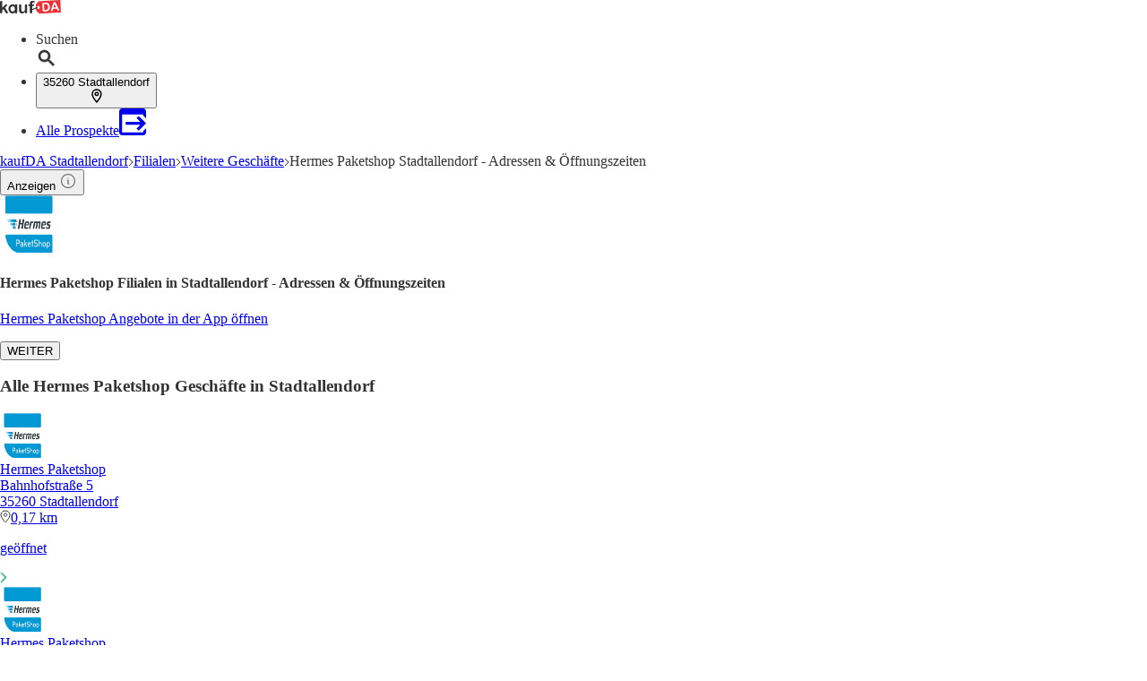

--- FILE ---
content_type: application/javascript; charset=UTF-8
request_url: https://seopages.kaufda.de/_next/static/chunks/3442-4b00b220e7bf6ec6.js
body_size: 2533
content:
"use strict";(self.webpackChunk_N_E=self.webpackChunk_N_E||[]).push([[3442],{6460:(e,t,l)=>{l.d(t,{b:()=>f});var a=l(7876),s=l(1417),r=l(1507),n=l(4467),c=l(5039),d=l.n(c),i=l(1839),o=l(7903),x=l(4232),m=l(299),u=l(5663),h=l(4821);let f=e=>{let{downloadAppUrl:t,className:l="",visibleOnDesktop:c=!1,content:f,maskLink:b}=e,{title:j,subTitle:p}=f,{t:g}=(0,m.Bd)("common"),[N,w]=(0,x.useState)(!1);function v(){w(!0)}return(0,a.jsx)(s.K,{feature:(0,h.VJ)("APPBANNER_FLOATING"),children:e=>{let{impressionRef:s,onInteraction:x}=e;return(0,a.jsx)(i.A,{ref:s,className:d()("px-xl py-sm fixed bottom-0 z-50",{"lg:hidden":!c,["".concat(l)]:l,hidden:N}),dataTestId:h.de.APPBANNER_FLOATING,children:(0,a.jsxs)("div",{className:"border-gray shadow-floating-md mx-auto flex max-w-[475px] items-center justify-between rounded-lg border bg-white",children:[(0,a.jsx)(u.w,{as:b?"div":"a",href:t,className:"p-sm block h-full w-full",onClick:async e=>{e.preventDefault(),await x(),window.location.href=t},children:(0,a.jsxs)("div",{className:"flex w-full items-center justify-between",children:[(0,a.jsx)("div",{className:"shadow-floating-sm rounded-md",children:(0,a.jsx)(r.A,{src:g("appFloatingBannerLogo"),alt:n.qt,width:50,height:50})}),(0,a.jsxs)("div",{className:"px-md text-center",children:[(0,a.jsx)("div",{className:"truncate leading-tight font-bold tracking-wide",children:(0,a.jsx)("p",{children:j})}),(0,a.jsx)("div",{className:"truncate leading-tight",children:(0,a.jsx)("p",{children:p})})]}),(0,a.jsx)("div",{className:"shadow-floating-sm rounded-full",children:(0,a.jsx)(r.A,{src:g("appFloatingBannerImage"),alt:n.qt,width:42,height:42})})]})}),(0,a.jsx)("div",{className:"border-gray p-lg border-l",children:(0,a.jsx)("button",{onClick:v,children:(0,a.jsx)(o.v,{styles:{stroke:"var(--dark1)",strokeWidth:"2"}})})})]})})}})}},6642:(e,t,l)=>{l.d(t,{A:()=>u});var a=l(7876),s=l(5257),r=l(4467),n=l(4821),c=l(299),d=l(7682),i=l(1507),o=l(506),x=l(3215);let m=e=>{let{t}=(0,c.Bd)(["banderole","dates"]),{type:l,brochure:s}=e,{validUntilSentence:r,validityInfoString:n}=(0,x.xY)(s,t),d=e=>{let{className:t="text-sm text-dark1"}=e;return(0,a.jsx)("p",{className:t,children:r})};switch(l){case"type1":return(0,a.jsxs)("div",{children:[(0,a.jsx)(e=>{let{className:t="text-lg mb-xs font-bold truncate"}=e;return(0,a.jsx)("p",{className:t,children:s.title})},{}),(0,a.jsx)(d,{})]});case"type2":return(0,a.jsxs)("div",{children:[(0,a.jsx)(e=>{let{className:t="text-lg mb-xs font-bold truncate"}=e;return(0,a.jsx)("p",{className:t,children:s.publisher.name})},{}),(0,a.jsx)(e=>{let{className:t="text-sm text-dark1"}=e;return(0,a.jsx)("p",{className:t,children:n})},{}),(0,a.jsx)(d,{})]});default:return null}},u=e=>{var t,l,x,u,h,f;let{banderoleType:b="type1",brochure:j,imageLoading:p,position:g,trackingData:N}=e,{t:w}=(0,c.Bd)(["brochure-box","dates"]);return(0,a.jsxs)(d.A,{dataTestId:n.de.BROCHUREBOX_BASIC,adFormat:j.adFormat,adPlacement:j.adPlacement,role:"button",tabIndex:0,feature:(0,n.VJ)("BROCHUREBOX_BASIC"),content:j,position:g,details:N,className:"gap-xs flex flex-col",target:{page:Number(null==(l=j.pages)||null==(t=l[0])?void 0:t.page)||1},children:[(0,a.jsxs)("div",{className:"border-gray flex h-full flex-col justify-between overflow-hidden rounded-lg border sm:max-h-[383px]",children:[(0,a.jsx)("div",{className:"max-h-brochureViewer relative mx-auto flex h-full items-center",children:(0,a.jsx)(i.A,{alt:null==j||null==(u=j.pages[0])||null==(x=u.metaData)?void 0:x.imageAlt,title:null==j||null==(f=j.pages[0])||null==(h=f.metaData)?void 0:h.imageTitle,src:(0,o.A)(j.pages[0].url.normal,r.pu["SEO-BROCHURE-BOX-VIEWER"]),width:r.pu["SEO-BROCHURE-BOX-VIEWER"].width,height:r.pu["SEO-BROCHURE-BOX-VIEWER"].height,className:"max-h-brochureViewer w-full",loading:p})}),(0,a.jsxs)("div",{className:"gap-sm border-gray flex flex-row justify-center border-t text-center",children:[(0,a.jsx)("div",{className:"my-sm text-secondary inline-block text-base font-bold",children:w("brochure-box:buttonText")}),(0,a.jsx)(s.A,{className:"inline-block self-center",multiplier:2,styles:{stroke:"var(--secondary)"}})]})]}),(0,a.jsx)(m,{type:b,brochure:j})]})}},6999:(e,t,l)=>{l.d(t,{e:()=>m});var a=l(7876),s=l(9324),r=l.n(s),n=l(5586),c=l(1839),d=l(1507),i=l(1417),o=l(5663),x=l(4821);let m=e=>{let{content:t,downloadAppUrl:l,maskLink:s}=e,{publicRuntimeConfig:m}=r()(),{SEO_PAGES_URL:u}=m,{buttonText:h,text:f}=t;return(0,a.jsx)(i.K,{feature:(0,x.VJ)("APPBANNER_TOP"),children:e=>{let{impressionRef:t,onInteraction:r}=e;return(0,a.jsx)(c.A,{ref:t,dataTestId:x.de.APPBANNER_TOP,className:"sm:hidden",children:(0,a.jsxs)(o.w,{as:s?"div":"a",href:l,onClick:async e=>{e.preventDefault(),await r(),window.location.href=l},className:"bg-gray1 p-sm flex flex-row items-center justify-between",children:[(0,a.jsx)("div",{className:"p-sm rounded-lg bg-white",children:(0,a.jsx)(d.A,{src:"".concat(u,"/static/images/meinprospekt-vertical.svg"),alt:"meinprospekt",width:50,height:50})}),(0,a.jsx)("p",{className:"px-sm text-dark",children:f}),(0,a.jsx)("div",{className:"text-center",children:(0,a.jsx)(n.A,{variant:"secondary",className:"w-full text-base text-white",children:h})})]})})}})}},9428:(e,t,l)=>{l.d(t,{A:()=>b});var a=l(7876),s=l(4232),r=l(1987),n=l(1839),c=l(5586),d=l(6373),i=l(5563),o=l(5039),x=l.n(o),m=l(2572),u=l(3722),h=l(1417);let f=(0,s.forwardRef)((e,t)=>{let{header:l,button:o,hideArrow:f=!1,children:b,dataTestId:j,folded:p=!1,displayAs:g="grid",rows:N=1,cols:w=1,mdRows:v=1,lgCols:k=1,mdCols:y=1,gap:A="md",className:B,styles:E,colSize:R="auto",rowSize:O="auto"}=e,C=(0,s.useCallback)(()=>{if(!o)return null;let{as:e,onClick:t,tracking:l,target:s="_self",...r}=o;return l?(0,a.jsx)(h.K,{feature:l.feature,element:l.element,children:n=>{let{impressionRef:d,onInteraction:i}=n;return(0,a.jsx)("div",{className:"pt-sm text-center text-sm",children:(0,a.jsx)(c.A,{variant:"secondary",as:e,ref:d,...r,onClick:async a=>{let r="";if("a"===e&&a.target.closest("a")){var n;a.preventDefault(),r=(null==(n=a.target.closest("a"))?void 0:n.href)||""}await i({interactionElement:l.element}),t&&await t(a),r&&window.open(r,s)}})})}}):(0,a.jsx)("div",{className:"pt-sm text-center text-sm",children:(0,a.jsx)(c.A,{...o,variant:"secondary"})})},[]),I=(0,s.useRef)(null),[P,T]=(0,s.useState)(p);return(0,u.A)(b)?null:(0,a.jsxs)(n.A,{dataTestId:j,className:(0,r.A)(x()("border-gray p-xl rounded-md border bg-white",{["".concat(B)]:B})),styles:E,ref:t,children:[l?(0,a.jsxs)(d.A,{...l,className:(0,r.A)(x()("gap-md pb-lg flex cursor-pointer flex-row items-center justify-between",{["".concat(l.className)]:l.className,"pb-0":P})),onClick:()=>T(!P),ref:I,children:[l.children,f?null:(0,a.jsx)("div",{className:x()("bg-gray p-sm flex h-6 w-6 -rotate-90 flex-row items-center justify-center rounded-full",{"rotate-90":P}),children:(0,a.jsx)(i.A,{svgStyles:{stroke:"var(--dark)"}})})]}):null,(0,a.jsx)("div",{className:x()("",{hidden:P,["".concat(g)]:!0,["".concat(m.nM[N])]:"block"!==g,["".concat(m.cT[v])]:"block"!==g,["".concat(m.nz[w])]:"block"!==g,["".concat(m.i3[y])]:"block"!==g,["".concat(m.ow[k])]:"block"!==g,["".concat(m.sh[A])]:"block"!==g,["".concat(m.FH[R])]:"block"!==g,["".concat(m.rV[O])]:"block"!==g}),children:b}),o&&!P?C():null]})});f.displayName="FoldableSectionMP",(0,h.k)(f);let b=f}}]);

--- FILE ---
content_type: application/javascript; charset=UTF-8
request_url: https://seopages.kaufda.de/_next/static/chunks/4659-f327ddc2733ea6b2.js
body_size: 3909
content:
"use strict";(self.webpackChunk_N_E=self.webpackChunk_N_E||[]).push([[4659],{1213:(e,t,n)=>{n.d(t,{A:()=>l});var o=n(7876),a=n(5273),r=n(299),i=n(4467);function l(e){let{className:t,svgStyles:n,pathStyles:l,onClick:c}=e,{dispatch:s,state:d}=(0,a.Us)(),{t:p}=(0,r.Bd)(["search-suggestions"]);return(0,o.jsxs)("div",{className:"gap-sm z-100 flex max-w-[120px] cursor-pointer flex-row items-center lg:hover:border-white ".concat(t),onClick:()=>{d.showLocation&&s({type:a.tE,payload:{showLocation:!1}}),s({type:a.G0,payload:{showSearch:!d.showSearch}}),c&&c()},role:"presentation",children:[(0,o.jsx)("div",{className:"truncate focus:outline-none ".concat(i.Fd?"":"hidden md:block"),children:p("searchButtonText")}),(0,o.jsx)("svg",{xmlns:"http://www.w3.org/2000/svg” ",width:"24",height:"24",viewBox:"0 0 24 24",...n,children:(0,o.jsx)("path",{d:"M9.5,3A6.5,6.5 0 0,1 16,9.5C16,11.11 15.41,12.59 14.44,13.73L14.71,14H15.5L20.5,19L19,20.5L14,15.5V14.71L13.73,14.44C12.59,15.41 11.11,16 9.5,16A6.5,6.5 0 0,1 3,9.5A6.5,6.5 0 0,1 9.5,3M9.5,5C7,5 5,7 5,9.5C5,12 7,14 9.5,14C12,14 14,12 14,9.5C14,7 12,5 9.5,5Z",...l})})]})}},1417:(e,t,n)=>{n.d(t,{K:()=>s,k:()=>c});var o=n(7876),a=n(4232),r=n(9885),i=n(7666),l=n(7031);let c=e=>{let t=(0,a.forwardRef)((t,n)=>{let{uiImpression:a,...l}=t,c=(0,i.A)("uiImpression",a);return(0,o.jsx)(e,{...l,ref:(0,r.Px)([c,n])})});return t.displayName="".concat(e.displayName||"Component","WithUiImpression"),t},s=(0,a.forwardRef)((e,t)=>{let{children:n,...o}=e,a=(0,i.A)("uiImpression",o),c=(0,l.A)("uiInteraction",o);return n({impressionRef:(0,r.Px)([a,t]),onInteraction:c})});s.displayName="WithUiTracking"},1507:(e,t,n)=>{n.d(t,{A:()=>s});var o=n(7876),a=n(1987),r=n(5039),i=n.n(r),l=n(4587),c=n.n(l);let s=e=>{let{styles:t,className:n,src:r,width:l,height:s,loading:d="lazy",alt:p,title:u,...h}=e;return r?(0,o.jsx)(c(),{src:r,alt:p,title:u||"",width:l,height:s,className:(0,a.A)(i()("",{["".concat(n)]:n})),loading:d,style:t,unoptimized:!0,...h}):null}},1600:(e,t,n)=>{n.d(t,{A:()=>i});var o=n(4232),a=n(5273),r=n(9594);let i=e=>{let{state:t}=(0,a.Us)(),n=(0,o.useRef)((0,r.A)()),{location:i,pageType:l,brand:c,screen:s}=t,{feature:d,element:p,position:u,action:h,articleId:A}=e;return{screenUuid:s.uuid,screenName:s.name,instanceId:n.current,eventUuid:n.current,featureType:d,elementType:p,location:{lat:null==i?void 0:i.lat,lng:null==i?void 0:i.lng,zip:null==i?void 0:i.zip,city:null==i?void 0:i.city},pageType:l,brand:c,impressionFeature:d,impressionPosition:u,impressionElement:p,interactionPosition:u,interactionAction:h||"click",interactionFeature:d,interactionElement:p,articleId:A}}},1839:(e,t,n)=>{n.d(t,{A:()=>l});var o=n(4232),a=n(3722),r=n(1987);let i=(0,o.forwardRef)((e,t)=>{let{as:n="section",children:i,styles:l={},className:c="",dataTestId:s="",onClick:d,...p}=e;if((0,a.A)(i))return null;let u={className:(0,r.A)("relative h-auto w-full",c),style:{...l},onClick:d,ref:t};return s&&Object.assign(u,{"data-testid":s,id:s}),o.createElement(n,{...u,...p},i)});i.displayName="Box";let l=i},1987:(e,t,n)=>{n.d(t,{A:()=>o});let o=(0,n(9573).zu)({extend:{theme:{spacing:["xs","sm","md","lg","xl","2xl","3xl","4xl","5xl","6xl"],color:["transparent","primary","primaryAction","secondary","secondaryAction","dark","dark1","white","gray","gray1"]},classGroups:{"font-size":[{text:["sm","md","lg","xl","2xl","3xl"]}],"font-weight":[{font:["bold","semibold","normal"]}],"font-family":[{font:["web","bonial"]}]}}})},3722:(e,t,n)=>{n.d(t,{A:()=>a});var o=n(4232);let a=e=>!(e&&o.Children.count(e))||o.Children.toArray(e).every(e=>null===e||!e||0===e||void 0===e||'""'===e||""===e)},4225:(e,t,n)=>{n.d(t,{A:()=>i});var o=n(7876),a=n(5273),r=n(4467);function i(e){var t;let{className:n,svgStyles:i,pathStyles:l,onClick:c}=e,{dispatch:s,state:d}=(0,a.Us)(),p=null!=(t=null==d?void 0:d.location)?t:{},u=(null==p?void 0:p.city)&&"undefined"!==p.city?p.city:"",h=(null==p?void 0:p.zip)&&"undefined"!==p.zip?p.zip:"";return(0,o.jsxs)("button",{className:"gap-sm z-100 flex max-w-[120px] cursor-pointer flex-row items-center ".concat(n),onClick:()=>{d.showSearch&&s({type:a.G0,payload:{showSearch:!1}}),s({type:a.tE,payload:{showLocation:!d.showLocation}}),c&&c()},onKeyDown:e=>{("Enter"===e.key||" "===e.key)&&(e.preventDefault(),d.showSearch&&s({type:a.G0,payload:{showSearch:!1}}),s({type:a.tE,payload:{showLocation:!d.showLocation}}),c&&c())},"aria-expanded":d.showLocation,"aria-haspopup":"true",type:"button",children:[(0,o.jsx)("div",{id:"zipCity",title:"".concat(h," ").concat(u),className:"truncate focus:outline-none ".concat(r.Fd?"":"hidden md:block"),children:"".concat(h," ").concat(u)}),(0,o.jsx)("svg",{width:"12",height:"16",viewBox:"0 0 12 16",xmlns:"http://www.w3.org/2000/svg",...i,className:"size-xl",children:(0,o.jsx)("path",{d:"M5.919 1C3.2 1 1 3.174 1 5.861c0 3.646 4.919 9.028 4.919 9.028s4.919-5.382 4.919-9.028c0-2.688-2.2-4.861-4.92-4.861zm0 6.597c-.97 0-1.757-.778-1.757-1.736S4.95 4.125 5.92 4.125c.97 0 1.757.778 1.757 1.736s-.787 1.736-1.757 1.736z",strokeWidth:"1.5",fill:"none",fillRule:"evenodd",...l})})]})}},4821:(e,t,n)=>{n.d(t,{L3:()=>o,VJ:()=>r,de:()=>a});let o={BUTTON:"button",LINK:"link",LOGO:"logo",BWA_SEARCH_BUTTON:"search_button"},a={APPBANNER_BIG:"AppBanner_Big",APPBANNER_SMALL:"AppBanner_Small",APPBANNER_SHELF:"native_app_banner",APPBANNER_INPAGE:"AppBanner_InPage",APPBANNER_FLOATING:"AppBanner_Floating",APPBANNER_INFO:"AppBanner_Info",APPBANNER_RATING:"AppBanner_Rating",APPBANNER_TOP:"AppBanner_Top",BLOGCAROUSEL:"blog_article_carousel",BROCHUREBOX_ANCESTORKEYWORD:"BrochureBox_AncestorKeyword",BROCHUREBOX_BASIC:"BrochureBox_Basic",BROCHUREBOX_BRAND:"BrochureBox_Brand",BROCHUREBOX_NOMATCHINGCONTENTFALLBACK:"BrochureBox_NoMatchingContentFallback",BROCHUREBOX_INTENDEDSEARCHAREA:"BrochureBox_IntendedSearchArea",BROCHUREBOX_PUBLISHER:"BrochureBox_Publisher",BROCHUREBOX_VIEWER:"BrochureBox_Viewer",INFOCENTER_BUTTON:"InfoCenter_Button",NEWSBOX:"NewsBox",NAVBANNER:"NavBanner",NAVBAR:"NavBar",MAPSBOX:"MapsBox",MOREOFFERS_BUTTON:"MoreOffers_Button",NEWSBOX_ARTICLE:"NewsBox_Blog_Article",NEWSLETTER_SIGNUPBOX:"Newsletter_SignupBox",CATEGORY_CHIP:"category_chip"},r=e=>a[e].toLowerCase()},5586:(e,t,n)=>{n.d(t,{A:()=>s});var o=n(4232),a=n(5039),r=n.n(a),i=n(3722),l=n(1987);let c=(0,o.forwardRef)((e,t)=>{let{as:n="button",shape:a="rounded",variant:c="primary",children:s,metadata:d,styles:p,className:u="",onClick:h,dataTestId:A,...m}=e;if((0,i.A)(s))return null;let x={className:(0,l.A)(r()("px-xl py-sm inline-block cursor-pointer border text-center font-bold tracking-wide whitespace-normal text-white",{["".concat({primary:"bg-primary hover:bg-primaryAction",secondary:"bg-secondary hover:bg-secondaryAction",none:""}[c])]:c,["".concat({rounded:"rounded-full",squared:"rounded-sm",none:""}[a])]:a,["".concat(u)]:u})),style:{...p},title:null==d?void 0:d.title,onClick:h,ref:t};return A&&Object.assign(x,{"data-testid":A}),o.createElement(n,{...x,...m},s)});c.displayName="Button";let s=c},5846:(e,t,n)=>{n.d(t,{A:()=>o});let o={kaufda:"de-DE",bonial:"fr-FR",meinprospekt:"de-MP"}},6373:(e,t,n)=>{n.d(t,{A:()=>l});var o=n(4232),a=n(3722),r=n(1987);let i=(0,o.forwardRef)((e,t)=>{let{as:n="div",children:i,styles:l,className:c="",onClick:s,metadata:d,dataTestId:p,...u}=e;if((0,a.A)(i))return null;let h={className:(0,r.A)("border-gray text-dark text-xl font-bold",c),style:{...l},title:null==d?void 0:d.title,onClick:s,ref:t};return p&&Object.assign(h,{"data-testid":p}),o.createElement(n,{...h,...u},i)});i.displayName="Header";let l=i},6485:(e,t,n)=>{n.d(t,{A:()=>i});var o=n(4232),a=n(625),r=n(4467);function i(e){let{onImpressionCallback:t,threshold:n=r.AO,delay:i}=e,{ref:l,inView:c}=(0,a.Wx)({threshold:n});return(0,o.useEffect)(()=>{if(!c)return;let e=setTimeout(()=>t(),i);return()=>{clearTimeout(e)}},[c]),{ref:l}}},7031:(e,t,n)=>{n.d(t,{A:()=>r});var o=n(1600),a=n(9328);let r=(e,t)=>{let n=(0,a.A)(),{feature:r,element:i,position:l,action:c,articleId:s}=t,d=(0,o.A)({feature:r,element:i,position:l,action:c,articleId:s});return async t=>{let o={...d,...t};return await n(e,o),o}}},7666:(e,t,n)=>{n.d(t,{A:()=>l});var o=n(1600),a=n(6485),r=n(4467),i=n(9328);let l=(e,t)=>{let n=(0,i.A)(),{feature:l,element:c,position:s,action:d,onVisible:p,articleId:u}=t,h=(0,o.A)({feature:l,element:c,position:s,action:d,articleId:u}),{ref:A}=(0,a.A)({onImpressionCallback:()=>{n(e,h),p&&p(h)},delay:r.vP});return A}},7699:(e,t,n)=>{n.d(t,{A:()=>c});var o=n(7876),a=n(8847),r=n.n(a);let i=r()(()=>n.e(3694).then(n.bind(n,3694)),{loadableGenerated:{webpack:()=>[3694]},ssr:!0}),l={kaufda:i,bonial:i,meinprospekt:r()(()=>n.e(5773).then(n.bind(n,5773)),{loadableGenerated:{webpack:()=>[5773]},ssr:!0})},c=e=>{let{brand:t}=e,n=l[t];return(0,o.jsx)(n,{brand:t})}},9664:(e,t,n)=>{n.d(t,{A:()=>c});var o=n(7876),a=n(7328),r=n.n(a),i=n(5846),l=n(4467);let c=e=>{let{brand:t,pathName:n="/",metaData:a,followed:c,indexed:s,children:d,openGraphProps:p}=e,{metaDescription:u,metaTitle:h}=a,A="https://www.".concat(l.PE).concat(n),m="https://www.".concat(l.PE,"/favicon.ico"),x="https://web-assets.".concat(l.PE),B={title:h,description:u,type:"website",url:A,image:"https://seopages.".concat(l.PE,"/static/locales/").concat(i.A[t],"/images/opengraph/logo.jpeg"),...p};return(0,o.jsxs)(r(),{children:[(0,o.jsx)("title",{children:h}),(0,o.jsx)("meta",{name:"robots",content:"".concat(s?"index":"noindex",", ").concat(c?"follow":"nofollow")}),(0,o.jsx)("meta",{name:"description",content:u}),(0,o.jsx)("link",{rel:"canonical",href:A}),(0,o.jsx)("link",{rel:"shortcut icon",href:m}),(0,o.jsx)("link",{rel:"apple-touch-icon",href:"".concat(x,"/apple-touch-icon.png")}),(0,o.jsx)("link",{rel:"apple-touch-icon-precomposed",href:"".concat(x,"/apple-touch-icon-precomposed.png")}),(0,o.jsx)("link",{rel:"apple-touch-icon",href:"".concat(x,"/touch-icon-iphone.png")}),(0,o.jsx)("link",{rel:"apple-touch-icon",sizes:"76x76",href:"".concat(x,"/touch-icon-ipad.png")}),(0,o.jsx)("link",{rel:"apple-touch-icon",sizes:"120x120",href:"".concat(x,"/touch-icon-iphone-retina.png")}),(0,o.jsx)("link",{rel:"apple-touch-icon",sizes:"152x152",href:"".concat(x,"/touch-icon-ipad-retina.png")}),(0,o.jsx)("meta",{name:"thumbnail",content:m}),(e=>{let{prefix:t="og",...n}=e;return Object.keys(n).map(e=>(0,o.jsx)("meta",{property:"".concat(t,":").concat(e),content:n[e]},e))})(B),d]})}}}]);

--- FILE ---
content_type: application/javascript; charset=UTF-8
request_url: https://seopages.kaufda.de/_next/static/chunks/3694.cb0c0a64d6d7b9bb.js
body_size: 960
content:
"use strict";(self.webpackChunk_N_E=self.webpackChunk_N_E||[]).push([[3694],{3694:(e,l,s)=>{s.r(l),s.d(l,{default:()=>d});var t=s(7876),r=s(299);let a=(e,l,s)=>(0,t.jsx)("div",{children:(0,t.jsxs)("a",{className:"flex items-center justify-center",href:e,title:l,target:"_blank",rel:"noopener noreferrer",children:["DE"==s&&(0,t.jsxs)("svg",{width:"24",height:"16",viewBox:"0 0 5 3",children:[(0,t.jsx)("rect",{width:"5",height:"3",y:"0",x:"0",fill:"#000"}),(0,t.jsx)("rect",{width:"5",height:"2",y:"1",x:"0",fill:"#D00"}),(0,t.jsx)("rect",{width:"5",height:"1",y:"2",x:"0",fill:"#FFCE00"})]}),"FR"==s&&(0,t.jsxs)("svg",{width:"24",height:"16",viewBox:"0 0 6 4",children:[(0,t.jsx)("rect",{width:"3",height:"5",y:"0",x:"0",fill:"#002395"}),(0,t.jsx)("rect",{width:"3",height:"5",y:"0",x:"2",fill:"#fff"}),(0,t.jsx)("rect",{width:"3",height:"5",y:"0",x:"4",fill:"#ED2939"})]}),(0,t.jsxs)("span",{className:"ml-sm",children:[" ",s," "]})]})});var i=s(6736),n=s(1507);let x=(0,t.jsx)("hr",{className:"border-dark1 border-0 border-b"}),d=()=>{let{t:e}=(0,r.Bd)("footer"),l=e("linkSectionOne",{returnObjects:!0}),s=e("linkSectionTwo",{returnObjects:!0});return(0,t.jsx)("footer",{"data-testid":"Footer",children:(0,t.jsxs)("div",{className:"mx-sm max-w-screen-lg lg:mx-auto",children:[(0,t.jsx)("div",{className:"gap-lg flex flex-col md:w-full md:flex-row md:flex-wrap",children:l.map(e=>{let{id:l,title:s,footerLink:r}=e;return(0,t.jsxs)("div",{className:"flex flex-1 flex-col",children:[(0,t.jsx)("div",{className:"mb-xs mt-sm text-dark font-bold",children:s}),x,r.map(e=>{let{link:l,text:s}=e;return(0,i.o)(l,s,"text-sm text-dark1")})]},l)})}),(0,t.jsxs)("div",{className:"mb-lg mt-2xl flex flex-col lg:mb-0 lg:flex-row lg:items-end lg:justify-between",children:[(0,t.jsxs)("a",{href:e("slogan.link"),target:"_blank",rel:"noopener noreferrer",className:"gap-sm py-lg md:gap-lg md:py-sm flex flex-col items-baseline lg:flex-row",children:[(0,t.jsx)(n.A,{alt:"Bonial",src:e("logo"),width:80,height:24}),(0,t.jsx)("span",{className:"text-dark font-bold",children:e("slogan.text")}),(0,t.jsxs)("span",{className:"text-dark1 text-sm",children:[" ",e("slogan.text2")," "]})]}),(0,t.jsxs)("div",{className:"flex flex-col",children:[(0,t.jsxs)("div",{className:"my-sm gap-4xl flex",children:[a("https://www.kaufda.de/","kaufDA - Germany","DE"),a("https://www.bonial.fr/","Bonial - France","FR")]}),(0,t.jsx)("div",{className:"text-dark1 grid grid-cols-2 text-sm lg:hidden",children:s.map(e=>{let{link:l,text:s}=e;return(0,i.o)(l,s)})})]})]}),x,(0,t.jsxs)("div",{className:"flex items-baseline justify-between",children:[(0,t.jsx)("div",{className:"py-lg text-dark1 text-sm",children:"\xa9 2008 - ".concat(new Date().getFullYear()," ").concat(e("footprint"))}),(0,t.jsx)("div",{className:"text-dark1 hidden text-sm lg:flex",children:s.map(e=>{let{link:l,text:s}=e;return(0,i.o)(l,s,"pb-sm pl-lg")})})]})]})})}},6736:(e,l,s)=>{s.d(l,{o:()=>n});var t=s(7876),r=s(1987),a=s(5039),i=s.n(a);let n=(e,l,s)=>(0,t.jsx)("a",{className:(0,r.A)(i()("pt-sm",{["".concat(s)]:s})),href:e,target:"_blank",rel:"noopener noreferrer",children:l},e)}}]);

--- FILE ---
content_type: application/javascript; charset=UTF-8
request_url: https://seopages.kaufda.de/_next/static/chunks/2093.211e317c494a6c0e.js
body_size: 3671
content:
"use strict";(self.webpackChunk_N_E=self.webpackChunk_N_E||[]).push([[2093],{1034:(e,t,a)=>{a.d(t,{A:()=>l});var n=a(3511),r=a(4467);let l=e=>{if(!e||!e.length)throw Error("Please provide a list of Libs");let t=e,a=e=>t.map(t=>((e,t)=>t.consentId?e.state.allowedThirdParties.includes(t.consentId):t.enabled||!1)(e,t)&&!t.callbackExecuted?(t.callback(),{...t,callbackExecuted:!0}):t);(0,n.c5)().then(e=>((e=>{e&&(e.off(r.eY),e.on(r.eY,async()=>{t=a(e)}))})(e),t=a(e))).catch(e=>console.log("log",e))}},1997:(e,t,a)=>{a.d(t,{A:()=>h});var n=a(4232),r=a(5039),l=a.n(r),i=a(1987),s=a(4467),o=a(2780),c=a.n(o);let d=(0,n.forwardRef)((e,t)=>{let{styles:a,className:r,name:o}=e;if(!o)return null;let d={className:(0,i.A)(l()("font-bonial inline-block text-lg leading-none font-bold not-italic",{["".concat(r)]:r,["".concat(c()[s.oU[o]])]:!0})),style:{...a},ref:t};return n.createElement("i",{...d})});d.displayName="Icon";let h=d},2093:(e,t,a)=>{a.r(t),a.d(t,{default:()=>M});var n=a(7876),r=a(8202),l=a(1796),i=a(5907),s=a(3014),o=a(7699),c=a(9061),d=a(9664),h=a(4848),m=a(6975),u=a(7135),x=a(7375),A=a(1100),p=a(4467),f=a(4821),b=a(5273),g=a(291),j=a(299),k=a(4232),w=a(1527),N=a(1222),y=a(6373),L=a(1656),v=a(6298),B=a(3465),T=a(9556),C=a(3250),I=a(8491),E=a(6623),S=a(4212),_=a(9229),O=a(1417),U=a(8193),K=a(9319),P=a(9612),R=a(2518),D=a(1034),F=a(4749),G=a(5586);let M=e=>{var t,M,V;let{brand:z,pageInformation:J,trackingData:W}=e,{publisher:q,url:H,city:Y,brochures:Q,followed:X,indexed:Z,template:$,stores:ee,linkToLocalPublisherPage:et}=J,{state:{userAgent:ea}}=(0,b.Us)(),{t:en}=(0,j.Bd)(["common"]),er=(0,g.s)(),{AppBanner_Big:el,AppBanner_Small:ei,Breadcrumb:es,BrochureBox_Viewer:eo,BrochureGrid_Sector:ec,BrochureGrid_TopRanked:ed,CityLinkbox:eh,GoogleSearchAds:em,NavBanner:eu,NewsBox:ex,MetaData:eA,PageHeader:ep,StoreLogoLinkbox:ef,OfferLinkbox:eb,PublisherLinkbox:eg,TeaserTextbox:ej,WatcherBox:ek}=(0,P.A)($,"content"),ew=(0,R.m)($.content),eN=(0,U.A)(ef),ey=eN.links.slice(0,3),eL=eN.links.slice(3),ev=eN.links,eB=(0,P.A)(eb,"LocalOfferLinkbox"),eT=(0,P.A)(eb,"PublisherOfferLinkbox");(0,k.useEffect)(()=>{ea.isBot||(0,D.A)([{consentId:p.PR.consentId,callback:()=>a.e(6398).then(a.bind(a,6398)).then(e=>new e.default(em).init()).catch(e=>console.log("log",e))}])},[]);let eC=encodeURIComponent(q.name),{page:eI}=ee;return(0,n.jsxs)(n.Fragment,{children:[(0,n.jsx)(d.A,{brand:z,indexed:!(eI>1)&&Z,followed:X,metaData:{metaDescription:eA.metaDescription,metaTitle:eA.metaTitle},pathName:H,children:(0,n.jsx)("link",{rel:"alternate",href:"android-app://com.bonial.kaufda/kaufda/opensearch/".concat(eC)})}),(0,n.jsx)(T.A,{}),(0,n.jsx)(m.h,{breadCrumbContent:es,renderStructuredData:!0}),(0,n.jsx)(L.A,{children:(0,n.jsxs)(B.A,{children:[(0,n.jsxs)(v.A,{size:"large",children:[(0,n.jsx)(c.A,{dataTestId:ew.PageHeader,header:{children:ep.text},image:{src:null==q?void 0:q.logoUrl,alt:ep.imageAlt,title:ep.imageTitle,width:64,height:64},children:et?(0,n.jsx)(O.K,{feature:(0,f.VJ)("MOREOFFERS_BUTTON"),children:e=>{let{impressionRef:t,onInteraction:a}=e;return(0,n.jsx)(G.A,{ref:t,as:"a",href:(0,K.A)({path:[Y.url,q.localUrl,"p-r".concat(q.localId)]}),onClick:async()=>{await a({interactionElement:f.L3.BUTTON})},variant:"secondary",className:"ml-auto hidden text-sm lg:block",children:(0,P.A)(ep,"buttonText")})}}):null}),(0,n.jsx)(l.x,{content:el,downloadAppUrl:er({adgroup:"BigBanner",deeplink:"".concat(z,"://opensearch/").concat(q.name),hasBrochures:W.matching_brochures})}),et?(0,n.jsx)(O.K,{feature:(0,f.VJ)("MOREOFFERS_BUTTON"),children:e=>{let{impressionRef:t,onInteraction:a}=e;return(0,n.jsx)(G.A,{ref:t,as:"a",href:(0,K.A)({path:[Y.url,q.localUrl,"p-r".concat(q.localId)]}),onClick:async()=>{await a({interactionElement:f.L3.BUTTON})},variant:"secondary",className:"m-auto text-sm lg:hidden",children:(0,P.A)(ep,"buttonText")})}}):null,(0,n.jsx)(O.K,{feature:ew.StoreLogoLinkbox.toLowerCase(),children:e=>{let{impressionRef:t,onInteraction:a}=e;return(0,n.jsx)(S.A,{dataTestId:ew.StoreLogoLinkbox,header:{as:"h3",children:(0,P.A)(eN,"header")},ref:t,children:(Q.viewer.length>0?ey:ev).map((e,t)=>{let{link_href:r,link_text:l,link_metaTitle:i,image_url:s,isOpen:o,distance:c}=e;return(0,n.jsx)(I.A,{href:r,header:l.name,address:l.address,city:l.city,metadata:{title:i},image:{url:s,metadata:{alt:l.name,title:"".concat(l.name," ").concat(l.city)}},isOpen:o,distance:c,onClick:async()=>await a({interactionElement:f.L3.LINK,interactionPosition:t+1})},r)})})}}),(0,n.jsx)(s.A,{brochures:{viewer:Q.viewer},content:{BrochureBox_Viewer:eo},trackingData:W,pathName:H,options:{basicCardBanderole:"type2"},displayStructuredData:!1}),(0,n.jsx)(O.K,{feature:ew.StoreLogoLinkbox.toLowerCase(),children:e=>{let{impressionRef:t,onInteraction:a}=e;return(0,n.jsx)(S.A,{dataTestId:ew.StoreLogoLinkbox,ref:t,children:(Q.viewer.length>0?eL:[]).map((e,t)=>{let{link_href:r,link_text:l,link_metaTitle:i,image_url:s,isOpen:o,distance:c}=e;return(0,n.jsx)(I.A,{href:r,header:l.name,address:l.address,city:l.city,metadata:{title:i},image:{url:s,metadata:{alt:l.name,title:"".concat(l.name," ").concat(l.city)}},isOpen:o,distance:c,onClick:async()=>await a({interactionElement:f.L3.LINK,interactionPosition:t+1})},r)})})}}),(0,n.jsx)(x.A,{paginationDetails:ee,linkToCallback:e=>(0,K.A)({path:["Filialen",Y.url,q.localUrl,"v-r".concat(q.localId).concat(e>1?"-s".concat(e):"")]})}),(0,n.jsx)(F.A,{content:eu,downloadAppUrl:er({adgroup:"NavBanner",deeplink:"".concat(z,"://shelf"),hasBrochures:W.matching_brochures})}),(0,n.jsx)(A.A,{...{watcherBox:ek,visible:"always"},dataTestId:ew.WatcherBox}),(0,n.jsx)(N.A,{dataTestId:ew.BrochureGrid_Sector,header:{children:ec.header},lgCols:4,showButton:(null==Q||null==(t=Q.sector)?void 0:t.length)>=ec.size,button:{variant:"secondary",metadata:{title:en("common:moreBrochures")},children:en("common:moreBrochures"),onClick:()=>{window.location.href="".concat(p.rq,"/?query=").concat(q.sector.displayName)},tracking:{feature:ew.BrochureGrid_Sector.toLowerCase(),element:f.L3.BUTTON}},children:null==(M=Q.sector)?void 0:M.map((e,t)=>(0,n.jsx)(w.A,{position:t,brochure:e,banderoleType:"type3",trackingData:W,featureName:ew.BrochureGrid_Sector.toLowerCase()},e.id))}),(0,n.jsx)(N.A,{dataTestId:ew.BrochureGrid_TopRanked,header:{children:ed.header},lgCols:4,button:{variant:"secondary",metadata:{title:en("common:moreBrochures")},children:en("common:moreBrochures"),onClick:()=>{window.location.href=p.a0},tracking:{feature:ew.BrochureGrid_TopRanked.toLowerCase(),element:f.L3.BUTTON}},children:null==(V=Q.topRanked)?void 0:V.map((e,t)=>(0,n.jsx)(w.A,{position:t,brochure:e,banderoleType:"type3",trackingData:W,featureName:ew.BrochureGrid_TopRanked.toLowerCase()},e.id))}),(0,n.jsx)(r.A,{type:"contentAdSense",visible:"always"}),(0,n.jsx)(O.K,{feature:ew.CityLinkbox.toLowerCase(),children:e=>{let{impressionRef:t,onInteraction:a}=e;return(0,n.jsx)(S.A,{displayAs:"block",ref:t,dataTestId:ew.CityLinkbox,header:{as:"h3",children:(0,P.A)(eh,"header")},children:(0,P.A)(eh,"links").map((e,t)=>{let{link_text:r,link_metaTitle:l,link_href:i}=e;return(0,n.jsx)(E.A,{href:i,metadata:{title:l},onClick:async()=>await a({interactionElement:f.L3.LINK,interactionPosition:t+1}),children:r},l)})})}}),(0,n.jsxs)(S.A,{displayAs:"block",dataTestId:ew.OfferLinkbox,header:{children:(0,P.A)(eb,"header"),as:"h2",metadata:{title:(0,P.A)(eb,"header")}},children:[(0,P.A)(eB,"links").length>0&&(0,n.jsx)(O.K,{feature:ew.OfferLinkbox.toLowerCase(),children:e=>{let{impressionRef:t,onInteraction:a}=e;return(0,n.jsxs)("div",{ref:t,children:[(0,n.jsx)(y.A,{as:"h3",className:"pb-md text-lg",children:(0,P.A)(eB,"header")}),(0,P.A)(eB,"links").map((e,t)=>{let{link_text:r,link_metaTitle:l,link_href:i}=e;return(0,n.jsx)(E.A,{href:i,metadata:{title:l},variant:"dark",onClick:async()=>await a({interactionElement:f.L3.LINK,interactionPosition:t+1}),children:r},l)})]})}}),(0,P.A)(eT,"links").length>0&&(0,n.jsx)(O.K,{feature:ew.OfferLinkbox.toLowerCase(),children:e=>{let{impressionRef:t,onInteraction:a}=e;return(0,n.jsxs)("div",{ref:t,children:[(0,n.jsx)(y.A,{as:"h3",className:"pt-sm",children:(0,P.A)(eT,"header")}),(0,P.A)(eT,"links").map((e,t)=>{let{link_text:r,link_metaTitle:l,link_href:i}=e;return(0,n.jsx)(E.A,{href:i,metadata:{title:l},variant:"dark",onClick:async()=>await a({interactionElement:f.L3.LINK,interactionPosition:t+1}),children:r},l)})]})}})]}),(0,n.jsx)(u.A,{content:ex,dataTestId:ew.NewsBox})]}),(0,n.jsxs)(v.A,{size:"small",children:[(0,n.jsx)(O.K,{feature:ew.PublisherLinkbox.toLowerCase(),children:e=>{let{impressionRef:t,onInteraction:a}=e;return(0,n.jsx)(S.A,{ref:t,dataTestId:ew.PublisherLinkbox,header:{as:"h3",children:(0,P.A)(eg,"header")},children:(0,P.A)(eg,"links").map((e,t)=>{let{link_text:r,link_metaTitle:l,link_href:i}=e;return(0,n.jsx)(C.A,{href:i,metadata:{title:l},onClick:async()=>await a({interactionElement:f.L3.LINK,interactionPosition:t+1}),children:r},l)})})}}),(0,n.jsx)(r.A,{type:"sidebarAdSense",visible:"always"}),(0,n.jsx)(_.A,{className:"p-lg rounded-md bg-white",dataTestId:ew.TeaserTextbox,header:{children:(0,P.A)(ej,"title"),as:"h2",metadata:{title:(0,P.A)(ej,"title")},className:"border-b"},defaultStylesForCMSContent:!0,children:(0,P.A)(ej,"text","")?(0,n.jsx)("div",{dangerouslySetInnerHTML:{__html:(0,P.A)(ej,"text")}}):null}),(0,n.jsx)(i.i,{content:ei,downloadAppUrl:er({adgroup:"SmallBanner",deeplink:"".concat(z,"://opensearch/").concat(q.name),hasBrochures:W.matching_brochures})}),(0,n.jsx)(h.A,{content:es})]})]})}),(0,n.jsx)(o.A,{brand:z})]})}},4749:(e,t,a)=>{a.d(t,{A:()=>f});var n=a(7876),r=a(5039),l=a.n(r),i=a(4821),s=a(9324),o=a.n(s),c=a(5563),d=a(1839),h=a(5586),m=a(1997),u=a(1507),x=a(1417);let{publicRuntimeConfig:A}=o()(),{STATIC_ASSETS:p}=A,f=e=>{let{content:t,downloadAppUrl:a,className:r="",visibleOnDesktop:s=!1}=e,{buttonText:o,title:A}=t;return(0,n.jsx)(x.K,{feature:(0,i.VJ)("NAVBANNER"),children:e=>{let{impressionRef:x,onInteraction:f}=e;return(0,n.jsx)(d.A,{ref:x,className:l()("bg-primary rounded-lg",{"lg:hidden":!s,["".concat(r)]:r}),dataTestId:i.de.NAVBANNER,children:(0,n.jsxs)("a",{href:a,className:"p-xl block h-full w-full",onClick:async e=>{e.preventDefault(),await f(),window.location.href=a},children:[(0,n.jsx)("div",{className:"mb-lg flex justify-center",children:(0,n.jsx)("h3",{className:"text-lg font-bold text-white",children:A})}),null==t?void 0:t.items.map((e,t)=>{var a,r;return(0,n.jsxs)("div",{className:"mb-sm flex items-center",children:[(0,n.jsx)("div",{className:"center px-xs py-md w-[75px] items-center",children:e.image_url?(0,n.jsx)(u.A,{src:e.image_url,alt:"publisher-image",width:50,height:50,className:"center w-full items-center rounded-md bg-white"}):(null==e||null==(a=e.icon)?void 0:a.toLocaleLowerCase())?(0,n.jsx)(m.A,{name:null==e||null==(r=e.icon)?void 0:r.toLocaleLowerCase(),className:"w-full rounded-md bg-white text-black",styles:{fontSize:"1.8rem",fontWeight:"bold",padding:"var(--spaceSM)",textAlign:"center"}}):(0,n.jsx)(u.A,{src:"".concat(p,"/images/percent-badge.svg"),alt:"save-money",width:50,height:50,className:"w-full"})}),(0,n.jsx)("div",{className:"ml-md w-full content-center text-base font-bold text-white",children:e.text}),(0,n.jsx)(c.A,{className:"text-3xl",svgStyles:{stroke:"var(--white)"}},"arrow-right")]},"NavBannerItem".concat(t))}),(0,n.jsx)("div",{className:"flex justify-center",children:(0,n.jsx)(h.A,{variant:"secondary",className:"w-1/2 text-base sm:w-[310px]",children:(0,n.jsx)("span",{children:o})})})]})})}})}},8202:(e,t,a)=>{a.d(t,{A:()=>h});var n=a(7876),r=a(5039),l=a.n(r),i=a(1839),s=a(1987),o=a(9324);let{publicRuntimeConfig:c}=a.n(o)()(),{IS_PROD:d}=c,h=e=>{let{visible:t,type:a,styles:r={},className:o}=e;return(0,n.jsx)(i.A,{dataTestId:"AdBanner-".concat(a),className:(0,s.A)(l()("min-h-[250px] w-auto",{"lg:hidden":"mobile"===t,"hidden lg:block":"desktop"===t,["".concat(o)]:o,"bg-gray min-w-[100px]":!d})),styles:r,children:(0,n.jsx)("div",{id:a})})}}}]);

--- FILE ---
content_type: application/javascript; charset=UTF-8
request_url: https://seopages.kaufda.de/_next/static/2QWjN3f1iTH0-hZU8NTmd/_buildManifest.js
body_size: 2007
content:
self.__BUILD_MANIFEST=function(e,s,t,a,n,c,i,g,l,r,m,o,b,_,f,u,h,d,p,k,j,P){return{__rewrites:{afterFiles:[{has:b,source:"/:nextInternalLocale(de\\-DE)/Angebote/:slug",destination:"/:nextInternalLocale/angebote/:slug"},{has:b,source:"/:nextInternalLocale(de\\-DE)/:segment_0/Angebote/:segment_1",destination:"/:nextInternalLocale/:segment_0/angebote/:segment_1"},{has:b,source:"/:nextInternalLocale(de\\-DE)/Datenschutz",destination:"/:nextInternalLocale/datenschutz"},{has:b,source:"/:nextInternalLocale(de\\-DE)/Impressum",destination:"/:nextInternalLocale/impressum"},{has:b,source:"/:nextInternalLocale(de\\-DE)/AGB",destination:"/:nextInternalLocale/agb"},{has:b,source:"/:nextInternalLocale(de\\-DE)/Staedte",destination:"/:nextInternalLocale/staedte"},{has:b,source:"/:nextInternalLocale(de\\-DE)/Staedte/:slug",destination:"/:nextInternalLocale/staedte/:slug"}],beforeFiles:[],fallback:[]},__routerFilterStatic:{numItems:0,errorRate:1e-4,numBits:0,numHashes:null,bitArray:[]},__routerFilterDynamic:{numItems:h,errorRate:1e-4,numBits:h,numHashes:null,bitArray:[]},"/":[e,s,"static/chunks/pages/index-cf058a7ae8b55c43.js"],"/404":[g,"static/chunks/pages/404-be7c093ebe2047c4.js"],"/Angebote-Uebersicht/[[...filter]]":[t,e,a,s,"static/chunks/pages/Angebote-Uebersicht/[[...filter]]-c009d87c33afb34b.js"],"/Apercu-promos/[[...filter]]":[t,e,a,s,"static/chunks/pages/Apercu-promos/[[...filter]]-d89afa8bafd699c8.js"],"/Branchen/[GlobalSLP]":[t,e,a,s,n,o,i,c,"static/chunks/pages/Branchen/[GlobalSLP]-81582ad4d449af50.js"],"/CGU":[t,e,a,s,"static/chunks/pages/CGU-d74c9d0973a97193.js"],"/Categories/[GlobalSLP]":[t,e,a,s,n,o,i,c,"static/chunks/pages/Categories/[GlobalSLP]-aa4d8f812eae3452.js"],"/Enseignes":[t,e,a,s,n,c,"static/chunks/pages/Enseignes-0db1484b6b02aa50.js"],"/Enseignes/[RetailerLP]":[t,e,a,s,n,_,o,i,f,"static/chunks/pages/Enseignes/[RetailerLP]-27329a33ec989543.js"],"/Filialen/[cityUrl]":[t,e,a,s,n,c,"static/chunks/pages/Filialen/[cityUrl]-a02d52a0a2fd1b6c.js"],"/Filialen/[cityUrl]/[segment_2]/[segment_3]":[t,e,l,a,s,n,r,m,i,g,u,d,k,c,"static/chunks/pages/Filialen/[cityUrl]/[segment_2]/[segment_3]-90d1ef42985efcc4.js"],"/Geschaefte":[t,e,a,s,n,c,"static/chunks/pages/Geschaefte-ada7502411567bd4.js"],"/Geschaefte/[RetailerLP]":[t,e,a,s,n,_,o,i,f,"static/chunks/pages/Geschaefte/[RetailerLP]-e975812a50609f6d.js"],"/Magasins/[cityUrl]":[t,e,a,s,n,c,"static/chunks/pages/Magasins/[cityUrl]-aba7c112ea23e11b.js"],"/Magasins/[cityUrl]/[segment_2]/[segment_3]":[t,e,l,a,s,n,r,m,i,g,u,d,k,c,"static/chunks/pages/Magasins/[cityUrl]/[segment_2]/[segment_3]-60e6b7016d341caa.js"],"/Mentions-legales":[t,e,a,s,"static/chunks/pages/Mentions-legales-80ee3499bf9c040a.js"],"/Mobile":[e,s,"static/chunks/pages/Mobile-2fab679e5ba1066f.js"],"/Newsletter":[e,s,"static/chunks/pages/Newsletter-c9b4662791d6fb1f.js"],"/Promos/[keywordUrl]":[t,e,a,s,n,_,o,i,f,p,"static/chunks/pages/Promos/[keywordUrl]-cfeeaa28bb400425.js"],"/Protection-donnees-personnelles":[t,e,a,s,"static/chunks/pages/Protection-donnees-personnelles-84350816b06e516b.js"],"/Villes/[[...filter]]":[t,e,a,s,"static/chunks/pages/Villes/[[...filter]]-2bbc4355f4bd83be.js"],"/_error":["static/chunks/pages/_error-5ae5a91d2f9d4f1c.js"],"/agb":[e,s,g,"static/chunks/pages/agb-b57ed537cc080ef6.js"],"/angebote/[segment_1]":[e,s,g,"static/chunks/pages/angebote/[segment_1]-d767cb77e655f275.js"],"/angebote/[segment_1]/[segment_2]":[t,e,l,a,s,n,r,m,_,o,i,"static/chunks/9339-e3a0d19ad72b8c7c.js",c,"static/chunks/pages/angebote/[segment_1]/[segment_2]-27a12c975c32dcd6.js"],"/apps":[t,e,l,a,s,r,m,c,"static/chunks/pages/apps-b3cd9f4612699198.js"],"/datenschutz":[e,s,g,"static/chunks/pages/datenschutz-cffe43b1c8c9022a.js"],"/impressum":[e,s,g,"static/chunks/pages/impressum-fe495ea1ea31f208.js"],"/marken/[[...filter]]":[t,e,l,a,s,n,r,m,c,"static/chunks/pages/marken/[[...filter]]-57805cfd16a5995b.js"],"/shelf":[e,s,"static/chunks/pages/shelf-7d66aa649fb6f4b1.js"],"/shelf/topic-shelf/[topicId]":[e,s,"static/chunks/pages/shelf/topic-shelf/[topicId]-626ecd8869a925e8.js"],"/staedte/[[...filter]]":[e,s,g,"static/chunks/pages/staedte/[[...filter]]-98139a4479124d54.js"],"/ticker/management/[...path]":[t,e,l,a,s,r,m,c,"static/chunks/pages/ticker/management/[...path]-af35fbac4171996d.js"],"/[segment_0]":[e,s,g,"static/chunks/pages/[segment_0]-bafb861763586267.js"],"/[segment_0]/Angebote-Uebersicht/[[...filter]]":[t,e,a,s,"static/chunks/pages/[segment_0]/Angebote-Uebersicht/[[...filter]]-8690c31d9046f3ba.js"],"/[segment_0]/Apercu-promos/[[...filter]]":[t,e,a,s,"static/chunks/pages/[segment_0]/Apercu-promos/[[...filter]]-1c13e5b1f5a29549.js"],"/[segment_0]/Catalogues-en-cours":[t,e,a,s,n,c,"static/chunks/pages/[segment_0]/Catalogues-en-cours-11330049add429b3.js"],"/[segment_0]/Produits":[t,e,a,s,n,"static/chunks/pages/[segment_0]/Produits-d82514b154b23231.js"],"/[segment_0]/Produits/[segment_2]":[t,e,a,s,n,_,o,i,f,p,"static/chunks/pages/[segment_0]/Produits/[segment_2]-e43ab5ce3fa5a16f.js"],"/[segment_0]/Promos/[segment_1]":[t,e,a,s,n,_,o,i,f,p,"static/chunks/pages/[segment_0]/Promos/[segment_1]-27ec304343f5fbb8.js"],"/[segment_0]/Sortiment":[t,e,a,s,n,"static/chunks/pages/[segment_0]/Sortiment-75689bf3711dbab6.js"],"/[segment_0]/Sortiment/[segment_2]":[t,e,a,s,n,_,o,i,f,p,"static/chunks/pages/[segment_0]/Sortiment/[segment_2]-bf55c57733a0386c.js"],"/[segment_0]/aktuelle-Prospekte":[t,e,a,s,n,c,"static/chunks/pages/[segment_0]/aktuelle-Prospekte-7878b97de8148844.js"],"/[segment_0]/angebote/[segment_1]":[e,s,g,"static/chunks/pages/[segment_0]/angebote/[segment_1]-c9f6b1c93854d89a.js"],"/[segment_0]/angebote-verzeichnis/[[...filter]]":[t,e,l,a,s,r,m,c,"static/chunks/pages/[segment_0]/angebote-verzeichnis/[[...filter]]-0c39c0a61ba2d378.js"],"/[segment_0]/filialen":[t,e,l,a,s,r,m,c,"static/chunks/pages/[segment_0]/filialen-cb5fb7e9ee9b7d6c.js"],"/[segment_0]/filialen/[segment_2]":[t,e,l,a,s,n,r,m,i,u,c,"static/chunks/pages/[segment_0]/filialen/[segment_2]-145e8e7c6983c9e3.js"],"/[segment_0]/filialen/[segment_2]/[segment_3]":[t,e,l,a,s,n,r,m,i,u,d,"static/chunks/1085-a228eed1051abe85.js",c,"static/chunks/pages/[segment_0]/filialen/[segment_2]/[segment_3]-5cefd2da626212a8.js"],"/[segment_0]/marken":[t,e,l,a,s,n,r,m,c,"static/chunks/pages/[segment_0]/marken-a0e0d37e4545ede2.js"],"/[segment_0]/[segment_1]":[e,s,g,"static/chunks/pages/[segment_0]/[segment_1]-5cb224802b44f62b.js"],"/[segment_0]/[segment_1]/[segment_2]":[t,e,l,a,s,n,r,m,i,g,u,d,k,c,"static/chunks/pages/[segment_0]/[segment_1]/[segment_2]-575e50eb6b157bc9.js"],sortedPages:["/","/404","/Angebote-Uebersicht/[[...filter]]","/Apercu-promos/[[...filter]]","/Branchen/[GlobalSLP]","/CGU","/Categories/[GlobalSLP]","/Enseignes","/Enseignes/[RetailerLP]","/Filialen/[cityUrl]","/Filialen/[cityUrl]/[segment_2]/[segment_3]","/Geschaefte","/Geschaefte/[RetailerLP]","/Magasins/[cityUrl]","/Magasins/[cityUrl]/[segment_2]/[segment_3]","/Mentions-legales","/Mobile","/Newsletter","/Promos/[keywordUrl]","/Protection-donnees-personnelles","/Villes/[[...filter]]","/_app","/_error","/agb","/angebote/[segment_1]","/angebote/[segment_1]/[segment_2]","/apps","/datenschutz","/impressum","/marken/[[...filter]]","/shelf","/shelf/topic-shelf/[topicId]","/staedte/[[...filter]]","/ticker/management/[...path]","/[segment_0]","/[segment_0]/Angebote-Uebersicht/[[...filter]]","/[segment_0]/Apercu-promos/[[...filter]]","/[segment_0]/Catalogues-en-cours","/[segment_0]/Produits","/[segment_0]/Produits/[segment_2]","/[segment_0]/Promos/[segment_1]","/[segment_0]/Sortiment","/[segment_0]/Sortiment/[segment_2]","/[segment_0]/aktuelle-Prospekte","/[segment_0]/angebote/[segment_1]","/[segment_0]/angebote-verzeichnis/[[...filter]]","/[segment_0]/filialen","/[segment_0]/filialen/[segment_2]","/[segment_0]/filialen/[segment_2]/[segment_3]","/[segment_0]/marken","/[segment_0]/[segment_1]","/[segment_0]/[segment_1]/[segment_2]"]}}("static/chunks/1477-704754f742a5658a.js","static/chunks/9328-2a2ed7f0cae15b58.js","static/chunks/9621-3da0fe730f2a3ba6.js","static/chunks/4659-f327ddc2733ea6b2.js","static/chunks/1923-ac49329126752d34.js","static/css/9f475a3b0b56bc9b.css","static/chunks/7884-107a9db8d0559e87.js","static/chunks/9977-4ae74440068b4e9c.js","static/chunks/844-2dc54114d11e208a.js","static/chunks/4684-3305d2e8c04448e0.js","static/chunks/29-a5537513ef773f73.js","static/chunks/3014-177ca664be78f4a9.js",void 0,"static/chunks/2911-024c8ef7ce271441.js","static/chunks/4193-1e021dad57f288c3.js","static/chunks/3442-4b00b220e7bf6ec6.js",0,"static/chunks/4096-0b876ef82aa6139b.js","static/chunks/8844-7c3a40ce21e0afc8.js","static/chunks/5205-47ba29c46d5b095f.js",1e-4,null),self.__BUILD_MANIFEST_CB&&self.__BUILD_MANIFEST_CB();

--- FILE ---
content_type: application/javascript; charset=UTF-8
request_url: https://seopages.kaufda.de/_next/static/chunks/5531.918ad1cdb1fc7769.js
body_size: 5271
content:
"use strict";(self.webpackChunk_N_E=self.webpackChunk_N_E||[]).push([[5531],{1100:(e,l,t)=>{t.d(l,{A:()=>N});var s=t(7876),a=t(4232),r=t(3099),n=t(9769),i=t(299),c=t(3511),o=t(6185),d=t(9324),m=t.n(d),u=t(5273),x=t(9328),p=t(7031),h=t(1839),f=t(1507),v=t(1987),j=t(5039),g=t.n(j),b=t(1417);let{publicRuntimeConfig:y}=m()(),{STATIC_ASSETS:w}=y,N=e=>{let{visible:l="none",watcherBox:t,dataTestId:d,className:m}=e,j=(0,p.A)("uiInteraction",{feature:"watcherbox"}),{t:y}=(0,i.Bd)("watcher-box"),[N,A]=(0,a.useState)("default"),[k,C]=(0,a.useState)(!1),[E,_]=(0,a.useState)(!0),z=(0,a.useRef)(null),{state:O}=(0,u.Us)(),R=(0,x.A)();if(!t||"none"===l)return null;let{trafficSourceType:S,preferences:T=[],title:H="",description:M=""}=t,I=async()=>{if(!z.current)return;let e=z.current.value;if(!e.length)return;if(j&&j(),!(0,o.D)(e))return void _(!1);C(!0),_(!0);let{accountId:l}=(await (0,c.c5)()).state,{user_platform_category:t,user_platform_os:s}=(0,n.A)(navigator.userAgent);A("success");let a=await fetch("/api/preferences/register",{method:"post",headers:{"Content-Type":"application/json"},body:JSON.stringify({bonialAccountId:l,userPlatformCategory:t,userPlatformOs:s,email:e,trafficSourceType:S,lat:O.location.lat,lng:O.location.lng,locality:O.location.city,zip:O.location.zip,preferences:T.map(e=>({value:e.value,type:e.type}))})}),{externalUserId:r}=await a.json();T.forEach(e=>{R("subscriptionRegister",{entityName:e.value,lat:O.location.lat,lng:O.location.lng,postal_code:O.location.zip,origin:"seo_landing_page",subscriptionType:e.type,subscriptionChannel:"email"})}),R("subscriptionRegister",{entityName:"",lat:O.location.lat,lng:O.location.lng,postal_code:O.location.zip,origin:"seo_landing_page",subscriptionType:"newsletter",subscriptionChannel:"email",externalUserId:r})},B=(0,b.k)(h.A);return(0,s.jsxs)(B,{uiImpression:{feature:"watcherbox"},dataTestId:d||"WatcherBox",className:(0,v.A)(g()("",{"lg:hidden":"mobile"===l,"hidden lg:block":"desktop"===l,["".concat(m)]:m})),children:[(0,s.jsx)("div",{className:"-mb-6xl border-primaryAction p-2xl relative mx-auto h-[80px] w-[80px] rounded-full border border-solid bg-white",children:(0,s.jsx)(f.A,{alt:"bell",src:"".concat(w,"/images/bell.svg"),className:"w-full",loading:"lazy",width:30,height:27})}),(0,s.jsx)("div",{className:"bg-primary px-2xl pb-2xl pt-6xl min-h-[245px] rounded-lg text-center text-white",children:(0,s.jsx)("div",{className:"pt-sm mx-auto flex min-h-[180px] flex-col justify-center",children:"success"===N?(0,s.jsx)("div",{className:"flex flex-col justify-center py-4 text-base font-normal",children:y("successMessage")}):(0,s.jsxs)(s.Fragment,{children:[(0,s.jsx)("div",{className:"text-lg font-bold",children:H}),(0,s.jsx)("div",{className:"py-xl",children:(0,s.jsx)("div",{dangerouslySetInnerHTML:{__html:M}})}),(0,s.jsxs)("div",{className:"actions",children:[!E&&(0,s.jsx)("p",{children:y("invalidEmail")}),(0,s.jsxs)("div",{className:"border-sm py-xs pl-2xl pr-xs flex flex-row overflow-hidden rounded-3xl border-solid border-white bg-white",children:[(0,s.jsx)("input",{type:"email",placeholder:y("inputPlaceholder"),name:"email",className:"text-dark w-full outline-none",onKeyDown:e=>{"Enter"===e.key&&I()},ref:z}),(0,s.jsxs)("button",{type:"button",onClick:I,disabled:k,className:"bg-secondary px-6xl py-sm rounded-3xl text-base font-normal outline-none focus:outline-none",children:[!k&&y("btnText"),k&&(0,s.jsx)(r.A,{className:"w-[50px]"})]})]})]})]})})})]})}},1222:(e,l,t)=>{t.d(l,{A:()=>h});var s=t(7876),a=t(4232),r=t(1987),n=t(5039),i=t.n(n),c=t(5586),o=t(6373),d=t(1839),m=t(1417),u=t(3722),x=t(2572);let p=(0,a.forwardRef)((e,l)=>{let{header:t,button:n,showButton:p=!0,children:h,dataTestId:f,rows:v=1,cols:j=2,mdRows:g=1,lgCols:b=5,mdCols:y=4,gapX:w="sm",gapY:N="lg",colSize:A="auto",rowSize:k="auto",styles:C,className:E,flow:_="none"}=e,z=(0,a.useCallback)(()=>{if(!n||!p)return null;let{onClick:e,tracking:l,...t}=n;return l?(0,s.jsx)(m.K,{feature:l.feature,element:l.element,children:a=>{let{impressionRef:r,onInteraction:n}=a;return(0,s.jsx)("div",{className:"pt-lg text-center text-sm",children:(0,s.jsx)(c.A,{ref:r,...t,onClick:async t=>{t.preventDefault(),await n({interactionElement:l.element}),e&&e(t)}})})}}):(0,s.jsx)("div",{className:"pt-lg text-center text-sm",children:(0,s.jsx)(c.A,{...n})})},[]);return(0,u.A)(h)?null:(0,s.jsxs)(d.A,{dataTestId:f,className:(0,r.A)(i()("",{["".concat(E)]:E})),styles:C,ref:l,children:[t?(0,s.jsx)(o.A,{as:"h2",...t,className:(0,r.A)(i()("pb-md pt-0 text-xl",{["".concat(t.className)]:t.className}))}):null,(0,s.jsx)("div",{className:i()("grid",{["".concat(x.Sx[_])]:x.Sx[_],["".concat(x.nM[v])]:x.nM[v],["".concat(x.cT[g])]:x.cT[g],["".concat(x.nz[j])]:x.nz[j],["".concat(x.i3[y])]:x.i3[y],["".concat(x.ow[b])]:x.ow[b],["".concat(x.MH[w])]:x.MH[w],["".concat(x.F5[N])]:x.F5[N],["".concat(x.FH[A])]:x.FH[A],["".concat(x.rV[k])]:x.rV[k]}),role:"list",children:h}),z()]})});p.displayName="Grid";let h=p},1527:(e,l,t)=>{t.d(l,{A:()=>m});var s=t(7876),a=t(5039),r=t.n(a),n=t(4467),i=t(7682),c=t(1507),o=t(506),d=t(2393);let m=e=>{var l,t,a;let{position:m,brochure:u,banderoleType:x="type1",trackingData:p,styles:h,className:f,imagePriorityLoad:v=!1,keyword:j,featureName:g}=e;if(!u)return null;let{pages:b}=u,[y]=b;return y?(0,s.jsxs)(i.A,{style:h,className:r()("text-dark cursor-pointer",{["".concat(f)]:f}),content:u,feature:g,details:p,role:"listitem",position:m,tabIndex:0,target:{page:Number(null==y?void 0:y.page)||1},children:[(0,s.jsx)("div",{className:"min-h-brochureItem border-gray relative flex overflow-hidden rounded-lg border bg-white",children:(0,s.jsx)("div",{className:"absolute top-0 right-0 bottom-0 left-0 m-0 box-border block overflow-hidden",children:(0,s.jsx)(c.A,{className:"absolute top-0 right-0 bottom-0 left-0 m-auto box-border block h-0 max-h-full min-h-full w-0 max-w-full min-w-full border-none object-contain p-0",src:(0,o.A)(null==y||null==(l=y.url)?void 0:l.normal,n.pu["SEO-BROCHURE"]),alt:null==y||null==(t=y.metaData)?void 0:t.imageAlt,title:null==y||null==(a=y.metaData)?void 0:a.imageTitle,loading:v?"eager":"lazy",width:n.pu["SEO-BROCHURE"].width,height:n.pu["SEO-BROCHURE"].height})})}),(0,s.jsx)(d.A,{type:x,brochure:u,keyword:j})]}):null}},2393:(e,l,t)=>{t.d(l,{A:()=>c});var s=t(7876),a=t(3215);let r=e=>{let{className:l}=e;return(0,s.jsx)("svg",{xmlns:"http://www.w3.org/2000/svg",className:l,viewBox:"0 0 384 512",children:(0,s.jsx)("path",{d:"M0 48V487.7C0 501.1 10.9 512 24.3 512c5 0 9.9-1.5 14-4.4L192 400 345.7 507.6c4.1 2.9 9 4.4 14 4.4c13.4 0 24.3-10.9 24.3-24.3V48c0-26.5-21.5-48-48-48H48C21.5 0 0 21.5 0 48z"})})};var n=t(299);function i(e){return Array.isArray(e.pages)}let c=e=>{let{t:l}=(0,n.Bd)(["banderole","dates"]),{type:t,brochure:c,keyword:o}=e,{validUntilSentence:d,validityInfoString:m}=i(c)?(0,a.xY)(c,l):{validUntilSentence:"",validityInfoString:""},u=(0,a.$i)(c.validUntil,l,c.validFrom),x=e=>{let{className:l="font-bold truncate"}=e;return(0,s.jsx)("p",{className:l,children:c.publisher.name})},p=e=>{let{className:l="text-sm truncate"}=e;return(0,s.jsx)("p",{className:l,children:c.title})},h=e=>{let{className:l="text-sm text-dark1"}=e;return(0,s.jsx)("p",{className:l,children:m})},f=e=>{let{className:l="text-sm text-dark1"}=e;return(0,s.jsx)("p",{className:l,children:d})};switch(t){case"type1":return(0,s.jsxs)("div",{className:"mt-sm",children:[(0,s.jsx)(x,{}),(0,s.jsx)(h,{})]});case"type2":return(0,s.jsxs)("div",{className:"mt-sm",children:[(0,s.jsx)(x,{}),(0,s.jsx)(p,{}),(0,s.jsx)(h,{})]});case"type3":return(0,s.jsxs)("div",{className:"mt-sm",children:[(0,s.jsx)(x,{}),(0,s.jsx)(h,{}),(0,s.jsx)(f,{})]});case"type4":return(0,s.jsxs)("div",{className:"mt-sm",children:[(0,s.jsx)(p,{className:"font-bold"}),(0,s.jsx)(h,{}),(0,s.jsx)(f,{})]});case"type5":return(0,s.jsxs)("div",{className:"mt-sm",children:[(0,s.jsx)(x,{}),(0,s.jsx)(p,{}),(0,s.jsx)(h,{}),(0,s.jsx)(f,{})]});case"type6":return(0,s.jsxs)("div",{className:"mt-sm",children:[(0,s.jsx)(x,{}),(0,s.jsx)(f,{})]});case"type7":return(0,s.jsxs)("div",{className:"mt-sm",children:[(0,s.jsx)(()=>{var e,t;return(0,s.jsxs)("div",{className:"mb-xs gap-md flex flex-row items-center",children:[(0,s.jsx)(r,{className:"h-lg fill-secondary w-lg"}),(0,s.jsxs)("div",{className:"text-secondary w-full max-w-[80%] text-sm font-bold",children:[(0,s.jsx)("p",{className:"block truncate",children:l("banderole:productName",{productName:(null==o?void 0:o.name)||""})}),(0,s.jsx)("p",{children:l("banderole:pageInfoText",{page:i(c)&&(null==(t=c.pages)||null==(e=t[0])?void 0:e.page)||1})})]})]})},{}),(0,s.jsx)(x,{}),(0,s.jsx)(f,{})]});case"type8":return(0,s.jsx)("div",{children:(0,s.jsx)(e=>{let{className:l="text-sm text-dark1"}=e;return(0,s.jsx)("p",{className:l,children:u})},{})});default:return null}}},3099:(e,l,t)=>{t.d(l,{A:()=>n});var s=t(7876),a=t(5039),r=t.n(a);let n=e=>{let{className:l=""}=e;return(0,s.jsxs)("div",{className:r()("h-xl gap-md relative flex flex-row items-center justify-center",{["".concat(l)]:l}),children:[(0,s.jsx)("div",{className:"h-sm bg-primary w-sm animate-ping rounded-full"}),(0,s.jsx)("div",{className:"h-sm bg-primary w-sm animate-ping rounded-full"}),(0,s.jsx)("div",{className:"h-sm bg-primary w-sm animate-ping rounded-full"})]})}},6185:(e,l,t)=>{t.d(l,{D:()=>s});let s=e=>e.toLowerCase().match(/^(([^<>()[\]\\.,;:\s@"]+(\.[^<>()[\]\\.,;:\s@"]+)*)|(".+"))@((\[[0-9]{1,3}\.[0-9]{1,3}\.[0-9]{1,3}\.[0-9]{1,3}\])|(([a-zA-Z\-0-9]+\.)+[a-zA-Z]{2,}))$/)},6623:(e,l,t)=>{t.d(l,{A:()=>o});var s=t(4232),a=t(5039),r=t.n(a),n=t(3722),i=t(1987);let c=(0,s.forwardRef)((e,l)=>{let{as:t="a",styles:a,variant:c="dark",className:o="",metadata:d,children:m,shape:u="rounded",target:x="_self",onClick:p,...h}=e;if((0,n.A)(m))return null;let f=async e=>{let l="";if("a"===t&&e.target.closest("a")){var s;e.preventDefault(),l=(null==(s=e.target.closest("a"))?void 0:s.href)||""}p&&await p(e),l&&window.open(l,x)},v={style:{...a},title:null==d?void 0:d.title,...h,ref:l,onClick:f,className:(0,i.A)(r()("mb-xs mr-sm px-md py-sm inline-block truncate border text-center text-sm font-bold tracking-wide whitespace-normal",{["".concat({dark:"border-dark1 text-dark hover:text-dark1",primary:"border-primary text-primary hover:text-primaryAction hover:border-primaryAction"}[c])]:c,["".concat({rounded:"rounded-full",squared:"rounded-sm"}[u])]:u,["".concat(o)]:o}))};return s.createElement(t,{...v,...h},m)});c.displayName="Pill";let o=c},7072:(e,l,t)=>{t.d(l,{A:()=>a});var s=t(7876);let a=e=>{let{className:l}=e;return(0,s.jsx)("svg",{className:l,xmlns:"http://www.w3.org/2000/svg",width:"8",height:"13",viewBox:"0 0 8 13",children:(0,s.jsx)("path",{fill:"none",fillRule:"evenodd",stroke:"var(--secondary)",strokeLinecap:"round",strokeLinejoin:"round",strokeWidth:"1.7",d:"M1.5 1.5l5 4.867-5 5.133 5-5.133-5-4.867z"})})}},7375:(e,l,t)=>{t.d(l,{A:()=>m});var s=t(7876),a=t(4232),r=t(5039),n=t.n(r),i=t(5586),c=t(1987),o=t(7328),d=t.n(o);let m=function(e){let{paginationDetails:l,linkToCallback:t,pagesToShow:r=7}=e,{page:o,totalPages:m}=l,u=[],x=(0,a.useCallback)((e,l,a,r)=>{let o="h-4xl w-4xl rounded-md p-0";return o=a?(0,c.A)(n()(o,"bg-secondary hover:bg-secondary cursor-default","text-white")):(0,c.A)(n()(o,"border-gray","bg-white","hover:bg-white","border","text-black","p-xs")),r&&!a&&(o=(0,c.A)(n()(o,"text-gray"))),(0,s.jsx)(i.A,{as:r?"button":"a",className:o,href:t(l),shape:"none",children:e},"paginated-".concat(e))},[t]),p=(0,a.useMemo)(()=>{let e=[];return o>1&&e.push((0,s.jsx)("link",{rel:"prev",href:t(o-1)},"prev-page")),o<m&&e.push((0,s.jsx)("link",{rel:"next",href:t(o+1)},"next-page")),e},[o,m,t]);if(1===m)return null;if(u.push(x("<",o<=1?1:o-1,!1,o<=1)),m<r)for(let e=1;e<=m;e++)u.push(x(e,e,e===o,o===e));else if(o<=1){for(let e=1;e<=Math.min(3,m);e++)u.push(x(e,e,e===o,o===e));u.push(x("...",null,!1,!0))}else if(o===m){u.push(x(1,1,1===o,1===o)),u.push(x("...",null,!1,!0));for(let e=m-2;e<=m;e++)u.push(x(e,e,e===o,e===o))}else{o>=4&&u.push(x(1,1,!1,!1)),o>4&&u.push(x("...",null,!1,!0));for(let e=o-2;e<=Math.min(o+2,m);e++)u.push(x(e,e,e===o,e===o))}return u.push(x(">",o>=m?m:o+1,!1,o>=m)),(0,s.jsxs)(s.Fragment,{children:[(0,s.jsx)(d(),{children:p}),(0,s.jsx)("div",{className:"gap-md flex flex-row items-center justify-center",children:u})]})}},8193:(e,l,t)=>{t.d(l,{A:()=>r});var s=t(9612),a=t(9418);let r=e=>{let l=(0,s.A)(e,"links").map(e=>({...e,isOpen:(0,a.A)(null==e?void 0:e.openingHours)}));return{...e,links:l}}},8491:(e,l,t)=>{t.d(l,{A:()=>h});var s=t(7876),a=t(4232),r=t(5039),n=t.n(r),i=t(2426),c=t(685),o=t(7072),d=t(299),m=t(1987),u=t(1507),x=t(4467);let p=(0,a.forwardRef)((e,l)=>{let{as:t="a",header:r,address:p,city:h,distance:f,isOpen:v,metadata:j,image:g,className:b="",styles:y,target:w="_self",onClick:N,...A}=e,{t:k}=(0,d.Bd)("store-info"),C=null!=v,E=async e=>{let l="";if("a"===t&&e.target.closest("a")){var s;e.preventDefault(),l=(null==(s=e.target.closest("a"))?void 0:s.href)||""}N&&await N(e),l&&window.open(l,w)},_={className:(0,m.A)(n()("border-gray inline-block border-b last:border-0 last:pb-0 hover:opacity-80",{["".concat(b)]:b,"pb-md":!f&&"boolean"!=typeof v})),title:null==j?void 0:j.title,style:{...y},ref:l,onClick:E,...A};return a.createElement(t,{..._,...A},(()=>{var e,l;return(0,s.jsxs)("div",{className:"flex flex-row items-center justify-between",children:[g?(0,s.jsx)("div",{className:"mr-md flex flex-wrap justify-center",children:(0,s.jsx)("div",{className:"h-16 w-16",children:(0,s.jsx)(u.A,{src:(null==g?void 0:g.url)||"".concat(x.j,"/static/images/placeholder-store-icon.png"),alt:(null==(e=g.metadata)?void 0:e.alt)||"",title:(null==(l=g.metadata)?void 0:l.title)||"",width:50,height:50,loading:"lazy",className:n()("",{["".concat(g.className)]:g.className})})})}):null,(0,s.jsxs)("div",{className:"w-full",children:[(0,s.jsx)("div",{className:"flex flex-row items-center",children:(0,s.jsxs)("div",{className:"mr-md",children:[r?(0,s.jsx)("div",{className:"font-semibold",children:r}):null,p?(0,s.jsx)("div",{className:"text-sm",children:p}):null,h?(0,s.jsx)("div",{className:"text-sm",children:h}):null]})}),void 0!==f||C?(0,s.jsxs)("div",{className:"gap-xl py-sm flex flex-row items-center",children:[void 0!==f?(0,s.jsxs)("div",{className:"gap-xs text-dark flex w-[100px] flex-row items-center text-sm",children:[(0,s.jsx)(i.A,{svgStyles:{stroke:"var(--dark)"}}),(0,c.q)(f)]}):null,C&&(0,s.jsx)("div",{className:"ml-auto",children:(0,s.jsx)("span",{role:"img","aria-label":"green-dot",children:(0,s.jsxs)("div",{className:"gap-xs flex flex-row items-center",children:[(0,s.jsx)("div",{className:n()("h-md w-md rounded-2xl",{"bg-secondary":v,"bg-primary":!v})}),(0,s.jsx)("p",{children:v?k("open"):k("closed")})]})})})]}):null]}),(0,s.jsx)(o.A,{className:"mr-md h-md ml-auto w-md"})]})})())});p.displayName="Location";let h=p},9418:(e,l,t)=>{t.d(l,{A:()=>a});var s=t(2301);let a=e=>{if(!e)return null;let l=s.A.getDateWithTimeZone(),t=l.day()+1;if(!Object.keys(e.regularOpeningHours).length)return null;let a=e.regularOpeningHours.filter(e=>e.dayOfWeek===t),r=60*l.hour()+l.minute();return!!a.find(e=>e.minutesFrom<=r&&e.minutesTo>=r)}}}]);

--- FILE ---
content_type: application/javascript; charset=UTF-8
request_url: https://seopages.kaufda.de/_next/static/chunks/7884-107a9db8d0559e87.js
body_size: 3830
content:
"use strict";(self.webpackChunk_N_E=self.webpackChunk_N_E||[]).push([[7884],{291:(e,t,a)=>{a.d(t,{s:()=>u});var l=a(9319),r=a(5273),n=a(4467);let o={kaufda:"jvvxci_q5fcxh",bonial:"jz4ozr_iitp2s",meinprospekt:"atoodn_zg7lu8"},s={kaufda:"kaufda://shelf",bonial:"bonial://shelf",meinprospekt:"meinprospekt://shelf"},i={kaufda:"https://www.kaufda.de/Mobile",bonial:"https://www.bonial.fr/Mobile",meinprospekt:"https://www.meinprospekt.de/apps"},c={GLOBAL_RETAILER_LANDING_PAGE:n.Fd?"Global_Retailer_Landing_Page":"Retailer_Landing_Page",CITY_LANDING_PAGE:"Local_Start_Page",HOME_PAGE:n.Fd?"Global_Startpage":"Splash_Page",LOCAL_PUBLISHER_PAGE:"Retailer_Offer_Page",GLOBAL_SECTOR_LANDING_PAGE:n.Fd?"Sector_Page":"Sector_Landing_Page",PUBLISHER_PRODUCT_PAGE:"Retailer_Product_Page",GLOBAL_SEARCH_RESULTS_PAGE:n.Fd?"Global_Product_Search":"Global_SEO_Search",LOCAL_SEARCH_RESULTS_PAGE:"Local_SEO_Search",LOCAL_SECTOR_LANDING_PAGE:"Sector_Offer_Page",SECTOR_STORE_OVERVIEW_PAGE:"Sector_Store_Overview",STORE_DETAILS_PAGE:"Retailer_Store_Details",PUBLISHER_STORE_OVERVIEW_PAGE:"Retailer_Store_Overview",GLOBAL_PUBLISHER_STORE_OVERVIEW_PAGE:"Global_Retailer_Store_Overview",ALL_BROCHURES_PAGE:"Current_Brochures_Page",GLOBAL_OFFER_INDEX_PAGE:"Global_Offer_Overview",LOCAL_OFFER_INDEX_PAGE:"Local_Offer_Overview",CITY_STORE_OVERVIEW_PAGE:"Local_Store_Index_Page",CITY_OVERVIEW_PAGE:"City_Overview_Page",SHELF_PAGE:"Shelf_Page"},u=()=>{let{state:{brand:e,pageType:t,userInterestData:a}}=(0,r.Us)();return r=>{let{adgroup:n,hasBrochures:u,deeplink:d,fallback:m}=r,p=encodeURI(a.referrerUrl),h=JSON.stringify(a);return(0,l.A)({baseUrl:"https://app.adjust.com",path:[o[e]],query:{deep_link:"".concat(d||s[e],"?userInterest=").concat(encodeURIComponent(h)),campaign:c[t],adgroup:n+("boolean"==typeof u?u?"_withBrochure":"_noBrochure":""),fallback:m||i[e],label:p}})}}},509:(e,t,a)=>{a.d(t,{B:()=>i});var l=a(7876),r=a(1417),n=a(5257),o=a(1839),s=a(4821);let i=e=>{let{content:t,overrideFirstItemStyle:a=!1,type:i}=e,{items:c}=t,u="Breadcrumbs_".concat("desktop"===i?"Desktop":"Mobile");return(0,l.jsx)(r.K,{feature:"breadcrumbs_".concat("desktop"===i?"desktop":"mobile"),children:e=>{let{impressionRef:t,onInteraction:r}=e;return(0,l.jsx)(o.A,{ref:t,dataTestId:u,className:"gap-md mx-auto flex max-w-screen-lg flex-row flex-wrap items-center text-sm",onClick:async()=>{await r({interactionElement:s.L3.LINK})},children:null==c?void 0:c.map((e,t)=>t===c.length-1?(0,l.jsx)("span",{className:"gap-sm text-dark1 flex flex-row items-center leading-none",children:e.title},e.title):(0,l.jsxs)("span",{className:"gap-sm flex flex-row items-center leading-none",children:[(0,l.jsx)("a",{className:a&&0===t?"text-dark":"text-dark1",href:e.href,title:e.metaTitle,children:e.title}),(0,l.jsx)(n.A,{})]},e.title))})}})}},2518:(e,t,a)=>{a.d(t,{m:()=>l});let l=e=>e?Object.keys(e).reduce((e,t)=>(e[t]=t,e),{}):{}},3250:(e,t,a)=>{a.d(t,{A:()=>d});var l=a(7876),r=a(4232),n=a(5039),o=a.n(n),s=a(5563),i=a(3722),c=a(1987);let u=(0,r.forwardRef)((e,t)=>{let{as:a="a",icon:n="left",children:u,styles:d,iconColor:m="var(--color-secondary)",className:p="",disableIcon:h=!1,metadata:_,image:g,target:E="_self",onClick:f,...x}=e;if((0,i.A)(u))return null;let v=async e=>{let t="";if("a"===a&&e.target.closest("a")){var l;e.preventDefault(),t=(null==(l=e.target.closest("a"))?void 0:l.href)||""}f&&await f(e),t&&window.open(t,E)},b={className:(0,c.A)(o()("text-dark hover:text-dark1 flex flex-row items-center truncate whitespace-normal",{["".concat(p)]:p})),style:{...d},title:null==_?void 0:_.title,ref:t,onClick:v,...x},A="left"===n?[g,(0,l.jsx)(s.A,{className:"mr-xs",svgStyles:{stroke:m}},"arrow-left"),u]:[u,(0,l.jsx)(s.A,{className:"ml-xs",svgStyles:{stroke:m}},"arrow-right")];return r.createElement(a,{...b,...x},h?u:A)});u.displayName="Link";let d=u},3465:(e,t,a)=>{a.d(t,{A:()=>c});var l=a(4232),r=a(5039),n=a.n(r),o=a(3722),s=a(1987);let i=(0,l.forwardRef)((e,t)=>{let{className:a,children:r,styles:i,...c}=e;if((0,o.A)(r))return null;let u={className:(0,s.A)(n()("gap-lg lg:gap-2xl flex flex-row flex-wrap items-start lg:flex-nowrap",{["".concat(a)]:a})),style:{...i},...c,ref:t};return l.createElement("section",{...u,...c},r)});i.displayName="Columns";let c=i},5070:(e,t,a)=>{a.d(t,{A:()=>i});var l=a(7876),r=a(506),n=a(4467),o=a(5257),s=a(1507);let i=e=>{var t,a,i,c,u;let{brochure:d,className:m=""}=e,p=null==d?void 0:d.pages[0],h=null==d?void 0:d.pages[1];return(0,l.jsxs)("div",{className:"".concat(m," relative flex flex-row items-center justify-center gap-[2px]"),children:[(0,l.jsx)("div",{className:"h-brochureViewer w-brochureViewer",children:(0,l.jsx)(s.A,{alt:null==p||null==(t=p.metaData)?void 0:t.imageAlt,title:null==p||null==(a=p.metaData)?void 0:a.imageTitle,src:(0,r.A)(null==p||null==(i=p.url)?void 0:i.large,n.pu["SEO-BROCHURE-BOX-VIEWER"]),width:n.pu["SEO-BROCHURE-BOX-VIEWER"].width,height:n.pu["SEO-BROCHURE-BOX-VIEWER"].height,className:"h-full object-contain",loading:"eager"})}),h&&(0,l.jsx)("div",{className:"h-brochureViewer w-brochureViewer",children:(0,l.jsx)(s.A,{alt:null==h||null==(c=h.metaData)?void 0:c.imageAlt,title:null==h||null==(u=h.metaData)?void 0:u.imageTitle,src:(0,r.A)(h.url.large,n.pu["SEO-BROCHURE-BOX-VIEWER"]),width:n.pu["SEO-BROCHURE-BOX-VIEWER"].width,height:n.pu["SEO-BROCHURE-BOX-VIEWER"].height,className:"h-full object-contain",loading:"eager"})}),(0,l.jsx)("div",{className:"right-xs md:right-sm absolute top-[50%]",children:(0,l.jsx)(o.A,{multiplier:2,className:"ml-auto",styles:{stroke:"var(--white)"}})})]})}},5083:(e,t,a)=>{a.d(t,{A:()=>u});var l=a(7876),r=a(7328),n=a.n(r),o=a(5273),s=a(2301),i=a(299),c=a(4467);let u=e=>{let{t}=(0,i.Bd)(["brochure-box","dates"]),{state:{brand:a,pageType:r}}=(0,o.Us)(),{brochures:u,pathName:d="",publisher:m,sectorName:p,cityName:h,keyword:_}=e;if(!u)return null;let g="https://www.".concat(c.PE).concat(d),E={kaufda:(e,a)=>{var l,n,o;let{validFrom:i,validUntil:c,publisher:u,pages:d}=e,E=s.A.parseDate(i,t("dates:displayFormat.international")),f=s.A.parseDate(c,t("dates:displayFormat.international")),x=t("brochure-box:structuredData.".concat(r,".").concat(a,".name"),{publisherName:null==u?void 0:u.name,publisherNameOfThePage:null==m?void 0:m.name,productName:_,cityName:h,sectorName:p}),v=t("brochure-box:structuredData.".concat(r,".").concat(a,".description"),{publisherName:null==u?void 0:u.name,publisherNameOfThePage:null==m?void 0:m.name,productName:_}),b=t("brochure-box:structuredData.".concat(r,".").concat(a,".locationName"),{publisherName:null==u?void 0:u.name,publisherNameOfThePage:null==m?void 0:m.name,productName:_,cityName:h,sectorName:p});return{"@type":"SaleEvent",startDate:E,endDate:f,name:x,image:d[0].url.normal,url:g,description:v,location:{"@type":"Place",url:g,name:b,image:null==u||null==(o=u.logo)||null==(n=o.url)||null==(l=n.thumbnail)?void 0:l.replace(/\?impolicy.*$/,""),address:{"@type":"PostalAddress",name:u.name}},performer:{name:null==u?void 0:u.name,"@type":"Organization"}}},bonial:(e,a)=>{var l,n,o;let{validFrom:i,validUntil:c,publisher:u,pages:d}=e,E=s.A.parseDate(i,t("dates:displayFormat.international")),f=s.A.parseDate(c,t("dates:displayFormat.international")),x=t("brochure-box:structuredData.".concat(r,".").concat(a,".name"),{publisherName:null==u?void 0:u.name,productName:_,cityName:h,sectorName:p}),v=t("brochure-box:structuredData.".concat(r,".").concat(a,".description"),{publisherName:null==u?void 0:u.name,productName:_}),b=t("brochure-box:structuredData.".concat(r,".").concat(a,".locationName"),{publisherName:null==u?void 0:u.name,publisherNameOfThePage:null==m?void 0:m.name,productName:_,cityName:h,sectorName:p});return{"@type":"SaleEvent",startDate:E,endDate:f,name:x,image:d[0].url.normal,url:g,description:v,location:{"@type":"Place",url:g,name:b,image:null==u||null==(o=u.logo)||null==(n=o.url)||null==(l=n.thumbnail)?void 0:l.replace(/\?impolicy.*$/,""),address:{"@type":"PostalAddress",name:e.publisher.name}},performer:{name:null==u?void 0:u.name,"@type":"Organization"}}},meinprospekt:(e,a)=>{var l,n,o,i,c;let{validFrom:u,validUntil:d,publisher:m,pages:p}=e,h=t("brochure-box:structuredData.".concat(r,".").concat(a,".nameDateFormat")),_=t("brochure-box:structuredData.".concat(r,".").concat(a,".nameDateFormat")),E=s.A.parseDate(u,t("dates:displayFormat.".concat(h))),f=s.A.parseDate(u,t("dates:displayFormat.".concat(_))),x=s.A.parseDate(u,t("dates:displayFormat.international")),v=s.A.parseDate(d,t("dates:displayFormat.international")),b=null==m?void 0:m.name,A=t("brochure-box:structuredData.".concat(r,".").concat(a,".name"),{startDate:E,publisherName:b}),w=t("brochure-box:structuredData.".concat(r,".").concat(a,".description"),{startDate:f,publisherName:b}),O=t("brochure-box:structuredData.".concat(r,".").concat(a,".addressName"),{publisherName:b});return{"@type":"SaleEvent",startDate:x,endDate:v,name:A,image:null==p||null==(n=p[0])||null==(l=n.url)?void 0:l.normal,url:g,description:w,location:{"@type":"ShoppingCenter",url:g,name:b,image:null==m||null==(c=m.logo)||null==(i=c.url)||null==(o=i.thumbnail)?void 0:o.replace(/\?impolicy.*$/,""),address:{"@type":"PostalAddress",name:O}},eventAttendanceMode:"mix"}}},f={"@context":"http://schema.org","@type":"OfferCatalog",...(e=>{let t=e.filter(e=>"MANUFACTURER"===e.publisher.type).map(e=>E[a](e,"brand"));return{itemListElement:[...e.filter(e=>"RETAILER"===e.publisher.type).map(e=>E[a](e,"publisher")),...t]}})(u)};return(0,l.jsx)(n(),{children:(0,l.jsx)("script",{id:"sale-structured-data",type:"application/ld+json",dangerouslySetInnerHTML:{__html:JSON.stringify(f)},async:!0})})}},5257:(e,t,a)=>{a.d(t,{A:()=>r});var l=a(7876);let r=e=>{let{className:t,multiplier:a=1,styles:r={stroke:"var(--dark)"}}=e;return(0,l.jsx)("svg",{className:t,xmlns:"http://www.w3.org/2000/svg",width:"".concat(6*a),height:"".concat(8*a),viewBox:"0 0 6 8",children:(0,l.jsx)("path",{fill:"none",fillRule:"evenodd",style:r,d:"M90 7L94 11 98 7",transform:"rotate(-90 46 52)"})})}},5563:(e,t,a)=>{a.d(t,{A:()=>o});var l=a(7876);a(4232);var r=a(1987);let n=e=>{let{className:t,svgStyles:a,pathStyles:n}=e;return(0,l.jsx)("svg",{className:(0,r.A)("flex-none",t),xmlns:"http://www.w3.org/2000/svg",width:"15",height:"12",viewBox:"0 0 8 12",...a,children:(0,l.jsx)("path",{fill:"none",fillRule:"evenodd",strokeLinecap:"round",strokeLinejoin:"round",strokeWidth:"1.7",d:"M1.5 1.5l5 4.867-5 5.133 5-5.133-5-4.867z",...n})})};n.displayName="Arrow";let o=n},5663:(e,t,a)=>{a.d(t,{w:()=>r});var l=a(4232);let r=e=>{let{children:t,as:a="a",href:r,onClick:n,className:o}=e;return l.createElement(a,{className:o,onClick:n,href:"a"===a?r:null},t)}},6298:(e,t,a)=>{a.d(t,{A:()=>c});var l=a(4232),r=a(5039),n=a.n(r),o=a(3722),s=a(1987);let i=(0,l.forwardRef)((e,t)=>{let{className:a,children:r,styles:i,size:c="auto",...u}=e;if((0,o.A)(r))return null;let d={className:(0,s.A)(n()("gap-2xl flex w-full flex-col flex-wrap",{["".concat(a)]:a,["".concat({large:"lg:w-largeColumn",small:"lg:w-smallColumn"}[c])]:"auto"!==c})),style:{...i},...u,ref:t};return l.createElement("section",{...d,...u},r)});i.displayName="Column";let c=i},6975:(e,t,a)=>{a.d(t,{h:()=>c});var l=a(7876),r=a(509),n=a(7328),o=a.n(n);let s=e=>{let{content:t}=e,a=t.items.map((e,t)=>{let{title:a,href:l}=e;return{"@type":"ListItem",position:t+1,name:"".concat(a),...l&&{item:"".concat(l)}}});return(0,l.jsx)(o(),{children:(0,l.jsx)("script",{id:"breadcrumb-markup",type:"application/ld+json",dangerouslySetInnerHTML:{__html:JSON.stringify({"@context":"http://schema.org","@type":"BreadcrumbList",itemListElement:a})}})})};var i=a(7873);let c=e=>{let{breadCrumbContent:t,renderStructuredData:a,overrideFirstItemStyle:n,hideInfoCenter:o}=e;return(0,l.jsxs)(l.Fragment,{children:[(0,l.jsxs)("div",{className:"my-sm gap-md px-sm mx-auto flex max-w-screen-lg items-center lg:px-0",children:[(0,l.jsx)("div",{className:"hidden flex-grow md:flex",children:t?(0,l.jsx)(r.B,{type:"desktop",content:t,overrideFirstItemStyle:n}):null}),o?null:(0,l.jsx)("div",{className:"ml-auto",children:(0,l.jsx)(i.C,{})})]}),a&&t?(0,l.jsx)(s,{content:t}):null]})}},9612:(e,t,a)=>{a.d(t,{A:()=>l});let l=function(e,t){let a=arguments.length>2&&void 0!==arguments[2]?arguments[2]:[];return e&&e[t]?e[t]:a}}}]);